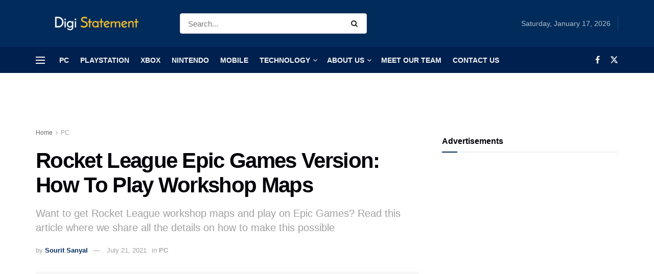

--- FILE ---
content_type: text/css; charset=UTF-8
request_url: https://digistatement.com/wp-content/cache/min/1/wp-content/plugins/team-builder/assets/css/bootstrap-front.css?ver=1758780318
body_size: 713
content:
*{-webkit-box-sizing:border-box;-moz-box-sizing:border-box;box-sizing:border-box}*:before,*:after{-webkit-box-sizing:border-box;-moz-box-sizing:border-box;box-sizing:border-box}img{vertical-align:middle}.img-responsive,.thumbnail>img,.thumbnail a>img,.carousel-inner>.item>img,.carousel-inner>.item>a>img{display:block;max-width:100%;height:auto}.img-rounded{border-radius:6px}.img-thumbnail{display:inline-block;max-width:100%;height:auto;padding:4px;line-height:1.42857143;background-color:#fff;border:1px solid #ddd;border-radius:4px;-webkit-transition:all .2s ease-in-out;-o-transition:all .2s ease-in-out;transition:all .2s ease-in-out}.wpsm_col-1,.wpsm_col-2,.wpsm_col-3,.wpsm_col-4,.wpsm_col-5,.wpsm_col-6,.wpsm_col-7,.wpsm_col-8,.wpsm_col-9,.wpsm_col-10,.wpsm_col-11,.wpsm_col-12,.wpsm_col,.wpsm_col-auto,.wpsm_col-sm-1,.wpsm_col-sm-2,.wpsm_col-sm-3,.wpsm_col-sm-4,.wpsm_col-sm-5,.wpsm_col-sm-6,.wpsm_col-sm-7,.wpsm_col-sm-8,.wpsm_col-sm-9,.wpsm_col-sm-10,.wpsm_col-sm-11,.wpsm_col-sm-12,.wpsm_col-sm,.wpsm_col-sm-auto,.wpsm_col-md-1,.wpsm_col-md-2,.wpsm_col-md-3,.wpsm_col-md-4,.wpsm_col-md-5,.wpsm_col-md-6,.wpsm_col-md-7,.wpsm_col-md-8,.wpsm_col-md-9,.wpsm_col-md-10,.wpsm_col-md-11,.wpsm_col-md-12,.wpsm_col-md,.wpsm_col-md-auto,.wpsm_col-lg-1,.wpsm_col-lg-2,.wpsm_col-lg-3,.wpsm_col-lg-4,.wpsm_col-lg-5,.wpsm_col-lg-6,.wpsm_col-lg-7,.wpsm_col-lg-8,.wpsm_col-lg-9,.wpsm_col-lg-10,.wpsm_col-lg-11,.wpsm_col-lg-12,.wpsm_col-lg,.wpsm_col-lg-auto,.wpsm_col-xl-1,.wpsm_col-xl-2,.wpsm_col-xl-3,.wpsm_col-xl-4,.wpsm_col-xl-5,.wpsm_col-xl-6,.wpsm_col-xl-7,.wpsm_col-xl-8,.wpsm_col-xl-9,.wpsm_col-xl-10,.wpsm_col-xl-11,.wpsm_col-xl-12,.wpsm_col-xl,.wpsm_col-xl-auto{position:relative;width:100%;min-height:1px;padding-right:15px;padding-left:15px}.wpsm_col{-ms-flex-preferred-size:0;flex-basis:0%;-webkit-box-flex:1;-ms-flex-positive:1;flex-grow:1;max-width:100%}.wpsm_col-auto{-webkit-box-flex:0;-ms-flex:0 0 auto;flex:0 0 auto;width:auto;max-width:none}.wpsm_col-1{-webkit-box-flex:0;-ms-flex:0 0 8.333333%;flex:0 0 8.333333%;max-width:8.333333%}.wpsm_col-2{-webkit-box-flex:0;-ms-flex:0 0 16.666667%;flex:0 0 16.666667%;max-width:16.666667%}.wpsm_col-3{-webkit-box-flex:0;-ms-flex:0 0 25%;flex:0 0 25%;max-width:25%}.wpsm_col-4{-webkit-box-flex:0;-ms-flex:0 0 33.333333%;flex:0 0 33.333333%;max-width:33.333333%}.wpsm_col-5{-webkit-box-flex:0;-ms-flex:0 0 41.666667%;flex:0 0 41.666667%;max-width:41.666667%}.wpsm_col-6{-webkit-box-flex:0;-ms-flex:0 0 50%;flex:0 0 50%;max-width:50%}.wpsm_col-7{-webkit-box-flex:0;-ms-flex:0 0 58.333333%;flex:0 0 58.333333%;max-width:58.333333%}.wpsm_col-8{-webkit-box-flex:0;-ms-flex:0 0 66.666667%;flex:0 0 66.666667%;max-width:66.666667%}.wpsm_col-9{-webkit-box-flex:0;-ms-flex:0 0 75%;flex:0 0 75%;max-width:75%}.wpsm_col-10{-webkit-box-flex:0;-ms-flex:0 0 83.333333%;flex:0 0 83.333333%;max-width:83.333333%}.wpsm_col-11{-webkit-box-flex:0;-ms-flex:0 0 91.666667%;flex:0 0 91.666667%;max-width:91.666667%}.wpsm_col-12{-webkit-box-flex:0;-ms-flex:0 0 100%;flex:0 0 100%;max-width:100%}@media (min-width:576px){.wpsm_col-sm{-ms-flex-preferred-size:0;flex-basis:0%;-webkit-box-flex:1;-ms-flex-positive:1;flex-grow:1;max-width:100%}.wpsm_col-sm-auto{-webkit-box-flex:0;-ms-flex:0 0 auto;flex:0 0 auto;width:auto;max-width:none}.wpsm_col-sm-1{-webkit-box-flex:0;-ms-flex:0 0 8.333333%;flex:0 0 8.333333%;max-width:8.333333%}.wpsm_col-sm-2{-webkit-box-flex:0;-ms-flex:0 0 16.666667%;flex:0 0 16.666667%;max-width:16.666667%}.wpsm_col-sm-3{-webkit-box-flex:0;-ms-flex:0 0 25%;flex:0 0 25%;max-width:25%}.wpsm_col-sm-4{-webkit-box-flex:0;-ms-flex:0 0 33.333333%;flex:0 0 33.333333%;max-width:33.333333%}.wpsm_col-sm-5{-webkit-box-flex:0;-ms-flex:0 0 41.666667%;flex:0 0 41.666667%;max-width:41.666667%}.wpsm_col-sm-6{-webkit-box-flex:0;-ms-flex:0 0 50%;flex:0 0 50%;max-width:50%}.wpsm_col-sm-7{-webkit-box-flex:0;-ms-flex:0 0 58.333333%;flex:0 0 58.333333%;max-width:58.333333%}.wpsm_col-sm-8{-webkit-box-flex:0;-ms-flex:0 0 66.666667%;flex:0 0 66.666667%;max-width:66.666667%}.wpsm_col-sm-9{-webkit-box-flex:0;-ms-flex:0 0 75%;flex:0 0 75%;max-width:75%}.wpsm_col-sm-10{-webkit-box-flex:0;-ms-flex:0 0 83.333333%;flex:0 0 83.333333%;max-width:83.333333%}.wpsm_col-sm-11{-webkit-box-flex:0;-ms-flex:0 0 91.666667%;flex:0 0 91.666667%;max-width:91.666667%}.wpsm_col-sm-12{-webkit-box-flex:0;-ms-flex:0 0 100%;flex:0 0 100%;max-width:100%}}@media (min-width:768px){.wpsm_col-md{-ms-flex-preferred-size:0;flex-basis:0%;-webkit-box-flex:1;-ms-flex-positive:1;flex-grow:1;max-width:100%}.wpsm_col-md-auto{-webkit-box-flex:0;-ms-flex:0 0 auto;flex:0 0 auto;width:auto;max-width:none}.wpsm_col-md-1{-webkit-box-flex:0;-ms-flex:0 0 8.333333%;flex:0 0 8.333333%;max-width:8.333333%}.wpsm_col-md-2{-webkit-box-flex:0;-ms-flex:0 0 16.666667%;flex:0 0 16.666667%;max-width:16.666667%}.wpsm_col-md-3{-webkit-box-flex:0;-ms-flex:0 0 25%;flex:0 0 25%;max-width:25%}.wpsm_col-md-4{-webkit-box-flex:0;-ms-flex:0 0 33.333333%;flex:0 0 33.333333%;max-width:33.333333%}.wpsm_col-md-5{-webkit-box-flex:0;-ms-flex:0 0 41.666667%;flex:0 0 41.666667%;max-width:41.666667%}.wpsm_col-md-6{-webkit-box-flex:0;-ms-flex:0 0 50%;flex:0 0 50%;max-width:50%}.wpsm_col-md-7{-webkit-box-flex:0;-ms-flex:0 0 58.333333%;flex:0 0 58.333333%;max-width:58.333333%}.wpsm_col-md-8{-webkit-box-flex:0;-ms-flex:0 0 66.666667%;flex:0 0 66.666667%;max-width:66.666667%}.wpsm_col-md-9{-webkit-box-flex:0;-ms-flex:0 0 75%;flex:0 0 75%;max-width:75%}.wpsm_col-md-10{-webkit-box-flex:0;-ms-flex:0 0 83.333333%;flex:0 0 83.333333%;max-width:83.333333%}.wpsm_col-md-11{-webkit-box-flex:0;-ms-flex:0 0 91.666667%;flex:0 0 91.666667%;max-width:91.666667%}.wpsm_col-md-12{-webkit-box-flex:0;-ms-flex:0 0 100%;flex:0 0 100%;max-width:100%}}@media (min-width:992px){.wpsm_col-lg{-ms-flex-preferred-size:0;flex-basis:0%;-webkit-box-flex:1;-ms-flex-positive:1;flex-grow:1;max-width:100%}.wpsm_col-lg-auto{-webkit-box-flex:0;-ms-flex:0 0 auto;flex:0 0 auto;width:auto;max-width:none}.wpsm_col-lg-1{-webkit-box-flex:0;-ms-flex:0 0 8.333333%;flex:0 0 8.333333%;max-width:8.333333%}.wpsm_col-lg-2{-webkit-box-flex:0;-ms-flex:0 0 16.666667%;flex:0 0 16.666667%;max-width:16.666667%}.wpsm_col-lg-3{-webkit-box-flex:0;-ms-flex:0 0 25%;flex:0 0 25%;max-width:25%}.wpsm_col-lg-4{-webkit-box-flex:0;-ms-flex:0 0 33.333333%;flex:0 0 33.333333%;max-width:33.333333%}.wpsm_col-lg-5{-webkit-box-flex:0;-ms-flex:0 0 41.666667%;flex:0 0 41.666667%;max-width:41.666667%}.wpsm_col-lg-6{-webkit-box-flex:0;-ms-flex:0 0 50%;flex:0 0 50%;max-width:50%}.wpsm_col-lg-7{-webkit-box-flex:0;-ms-flex:0 0 58.333333%;flex:0 0 58.333333%;max-width:58.333333%}.wpsm_col-lg-8{-webkit-box-flex:0;-ms-flex:0 0 66.666667%;flex:0 0 66.666667%;max-width:66.666667%}.wpsm_col-lg-9{-webkit-box-flex:0;-ms-flex:0 0 75%;flex:0 0 75%;max-width:75%}.wpsm_col-lg-10{-webkit-box-flex:0;-ms-flex:0 0 83.333333%;flex:0 0 83.333333%;max-width:83.333333%}.wpsm_col-lg-11{-webkit-box-flex:0;-ms-flex:0 0 91.666667%;flex:0 0 91.666667%;max-width:91.666667%}.wpsm_col-lg-12{-webkit-box-flex:0;-ms-flex:0 0 100%;flex:0 0 100%;max-width:100%}}@media (min-width:1200px){.wpsm_col-xl{-ms-flex-preferred-size:0;flex-basis:0%;-webkit-box-flex:1;-ms-flex-positive:1;flex-grow:1;max-width:100%}.wpsm_col-xl-auto{-webkit-box-flex:0;-ms-flex:0 0 auto;flex:0 0 auto;width:auto;max-width:none}.wpsm_col-xl-1{-webkit-box-flex:0;-ms-flex:0 0 8.333333%;flex:0 0 8.333333%;max-width:8.333333%}.wpsm_col-xl-2{-webkit-box-flex:0;-ms-flex:0 0 16.666667%;flex:0 0 16.666667%;max-width:16.666667%}.wpsm_col-xl-3{-webkit-box-flex:0;-ms-flex:0 0 25%;flex:0 0 25%;max-width:25%}.wpsm_col-xl-4{-webkit-box-flex:0;-ms-flex:0 0 33.333333%;flex:0 0 33.333333%;max-width:33.333333%}.wpsm_col-xl-5{-webkit-box-flex:0;-ms-flex:0 0 41.666667%;flex:0 0 41.666667%;max-width:41.666667%}.wpsm_col-xl-6{-webkit-box-flex:0;-ms-flex:0 0 50%;flex:0 0 50%;max-width:50%}.wpsm_col-xl-7{-webkit-box-flex:0;-ms-flex:0 0 58.333333%;flex:0 0 58.333333%;max-width:58.333333%}.wpsm_col-xl-8{-webkit-box-flex:0;-ms-flex:0 0 66.666667%;flex:0 0 66.666667%;max-width:66.666667%}.wpsm_col-xl-9{-webkit-box-flex:0;-ms-flex:0 0 75%;flex:0 0 75%;max-width:75%}.wpsm_col-xl-10{-webkit-box-flex:0;-ms-flex:0 0 83.333333%;flex:0 0 83.333333%;max-width:83.333333%}.wpsm_col-xl-11{-webkit-box-flex:0;-ms-flex:0 0 91.666667%;flex:0 0 91.666667%;max-width:91.666667%}.wpsm_col-xl-12{-webkit-box-flex:0;-ms-flex:0 0 100%;flex:0 0 100%;max-width:100%}}